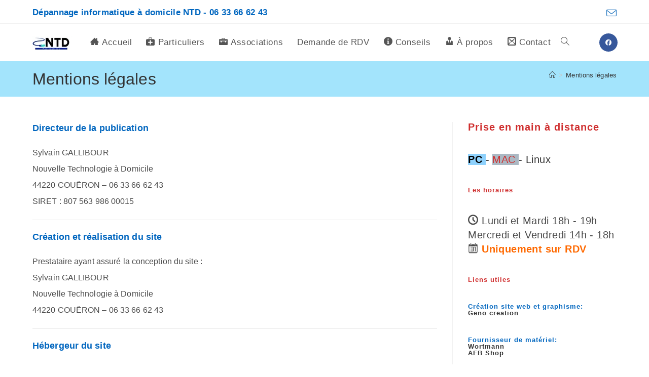

--- FILE ---
content_type: text/html; charset=UTF-8
request_url: https://www.ntd44.fr/204-2/
body_size: 13815
content:
<!DOCTYPE html>
<html class="html" lang="fr-FR">
<head>
	<meta charset="UTF-8">
	<link rel="profile" href="https://gmpg.org/xfn/11">

	<meta name='robots' content='index, follow, max-image-preview:large, max-snippet:-1, max-video-preview:-1' />
<meta name="viewport" content="width=device-width, initial-scale=1">
	<!-- This site is optimized with the Yoast SEO plugin v25.6 - https://yoast.com/wordpress/plugins/seo/ -->
	<title>Mentions légales Nouvelle Technologie à Domicile - NTD Mentions</title>
	<meta name="description" content="Mentions légales du site Nouvelle Technologie à Domicile - NTD Mentions légales" />
	<link rel="canonical" href="https://www.ntd44.fr/204-2/" />
	<meta property="og:locale" content="fr_FR" />
	<meta property="og:type" content="article" />
	<meta property="og:title" content="Mentions légales Nouvelle Technologie à Domicile - NTD Mentions" />
	<meta property="og:description" content="Mentions légales du site Nouvelle Technologie à Domicile - NTD Mentions légales" />
	<meta property="og:url" content="https://www.ntd44.fr/204-2/" />
	<meta property="og:site_name" content="Nouvelle Technologie à Domicile - NTD" />
	<meta property="article:publisher" content="https://www.facebook.com/ntd44/?fref=ts" />
	<meta property="article:modified_time" content="2023-12-22T14:17:04+00:00" />
	<meta name="twitter:label1" content="Durée de lecture estimée" />
	<meta name="twitter:data1" content="1 minute" />
	<script type="application/ld+json" class="yoast-schema-graph">{"@context":"https://schema.org","@graph":[{"@type":"WebPage","@id":"https://www.ntd44.fr/204-2/","url":"https://www.ntd44.fr/204-2/","name":"Mentions légales Nouvelle Technologie à Domicile - NTD Mentions","isPartOf":{"@id":"https://www.ntd44.fr/#website"},"datePublished":"2014-11-29T14:24:19+00:00","dateModified":"2023-12-22T14:17:04+00:00","description":"Mentions légales du site Nouvelle Technologie à Domicile - NTD Mentions légales","breadcrumb":{"@id":"https://www.ntd44.fr/204-2/#breadcrumb"},"inLanguage":"fr-FR","potentialAction":[{"@type":"ReadAction","target":["https://www.ntd44.fr/204-2/"]}]},{"@type":"BreadcrumbList","@id":"https://www.ntd44.fr/204-2/#breadcrumb","itemListElement":[{"@type":"ListItem","position":1,"name":"Accueil","item":"https://www.ntd44.fr/"},{"@type":"ListItem","position":2,"name":"Mentions légales"}]},{"@type":"WebSite","@id":"https://www.ntd44.fr/#website","url":"https://www.ntd44.fr/","name":"Nouvelle Technologie à Domicile - NTD44","description":"à domicile .... pour mieux vous aider","publisher":{"@id":"https://www.ntd44.fr/#organization"},"potentialAction":[{"@type":"SearchAction","target":{"@type":"EntryPoint","urlTemplate":"https://www.ntd44.fr/?s={search_term_string}"},"query-input":{"@type":"PropertyValueSpecification","valueRequired":true,"valueName":"search_term_string"}}],"inLanguage":"fr-FR"},{"@type":"Organization","@id":"https://www.ntd44.fr/#organization","name":"NTD 44","url":"https://www.ntd44.fr/","logo":{"@type":"ImageObject","inLanguage":"fr-FR","@id":"https://www.ntd44.fr/#/schema/logo/image/","url":"https://www.ntd44.fr/wp-content/uploads/2023/01/logo-rond3.jpg","contentUrl":"https://www.ntd44.fr/wp-content/uploads/2023/01/logo-rond3.jpg","width":487,"height":487,"caption":"NTD 44"},"image":{"@id":"https://www.ntd44.fr/#/schema/logo/image/"},"sameAs":["https://www.facebook.com/ntd44/?fref=ts"]}]}</script>
	<!-- / Yoast SEO plugin. -->


<link rel='dns-prefetch' href='//cdnjs.cloudflare.com' />
<link rel="alternate" type="application/rss+xml" title="Nouvelle Technologie à Domicile - NTD &raquo; Flux" href="https://www.ntd44.fr/feed/" />
<link rel="alternate" type="application/rss+xml" title="Nouvelle Technologie à Domicile - NTD &raquo; Flux des commentaires" href="https://www.ntd44.fr/comments/feed/" />
<script>
window._wpemojiSettings = {"baseUrl":"https:\/\/s.w.org\/images\/core\/emoji\/15.0.3\/72x72\/","ext":".png","svgUrl":"https:\/\/s.w.org\/images\/core\/emoji\/15.0.3\/svg\/","svgExt":".svg","source":{"concatemoji":"https:\/\/www.ntd44.fr\/wp-includes\/js\/wp-emoji-release.min.js?ver=3e6ebb862c23a1ffec7894c3d7acf4f3"}};
/*! This file is auto-generated */
!function(i,n){var o,s,e;function c(e){try{var t={supportTests:e,timestamp:(new Date).valueOf()};sessionStorage.setItem(o,JSON.stringify(t))}catch(e){}}function p(e,t,n){e.clearRect(0,0,e.canvas.width,e.canvas.height),e.fillText(t,0,0);var t=new Uint32Array(e.getImageData(0,0,e.canvas.width,e.canvas.height).data),r=(e.clearRect(0,0,e.canvas.width,e.canvas.height),e.fillText(n,0,0),new Uint32Array(e.getImageData(0,0,e.canvas.width,e.canvas.height).data));return t.every(function(e,t){return e===r[t]})}function u(e,t,n){switch(t){case"flag":return n(e,"\ud83c\udff3\ufe0f\u200d\u26a7\ufe0f","\ud83c\udff3\ufe0f\u200b\u26a7\ufe0f")?!1:!n(e,"\ud83c\uddfa\ud83c\uddf3","\ud83c\uddfa\u200b\ud83c\uddf3")&&!n(e,"\ud83c\udff4\udb40\udc67\udb40\udc62\udb40\udc65\udb40\udc6e\udb40\udc67\udb40\udc7f","\ud83c\udff4\u200b\udb40\udc67\u200b\udb40\udc62\u200b\udb40\udc65\u200b\udb40\udc6e\u200b\udb40\udc67\u200b\udb40\udc7f");case"emoji":return!n(e,"\ud83d\udc26\u200d\u2b1b","\ud83d\udc26\u200b\u2b1b")}return!1}function f(e,t,n){var r="undefined"!=typeof WorkerGlobalScope&&self instanceof WorkerGlobalScope?new OffscreenCanvas(300,150):i.createElement("canvas"),a=r.getContext("2d",{willReadFrequently:!0}),o=(a.textBaseline="top",a.font="600 32px Arial",{});return e.forEach(function(e){o[e]=t(a,e,n)}),o}function t(e){var t=i.createElement("script");t.src=e,t.defer=!0,i.head.appendChild(t)}"undefined"!=typeof Promise&&(o="wpEmojiSettingsSupports",s=["flag","emoji"],n.supports={everything:!0,everythingExceptFlag:!0},e=new Promise(function(e){i.addEventListener("DOMContentLoaded",e,{once:!0})}),new Promise(function(t){var n=function(){try{var e=JSON.parse(sessionStorage.getItem(o));if("object"==typeof e&&"number"==typeof e.timestamp&&(new Date).valueOf()<e.timestamp+604800&&"object"==typeof e.supportTests)return e.supportTests}catch(e){}return null}();if(!n){if("undefined"!=typeof Worker&&"undefined"!=typeof OffscreenCanvas&&"undefined"!=typeof URL&&URL.createObjectURL&&"undefined"!=typeof Blob)try{var e="postMessage("+f.toString()+"("+[JSON.stringify(s),u.toString(),p.toString()].join(",")+"));",r=new Blob([e],{type:"text/javascript"}),a=new Worker(URL.createObjectURL(r),{name:"wpTestEmojiSupports"});return void(a.onmessage=function(e){c(n=e.data),a.terminate(),t(n)})}catch(e){}c(n=f(s,u,p))}t(n)}).then(function(e){for(var t in e)n.supports[t]=e[t],n.supports.everything=n.supports.everything&&n.supports[t],"flag"!==t&&(n.supports.everythingExceptFlag=n.supports.everythingExceptFlag&&n.supports[t]);n.supports.everythingExceptFlag=n.supports.everythingExceptFlag&&!n.supports.flag,n.DOMReady=!1,n.readyCallback=function(){n.DOMReady=!0}}).then(function(){return e}).then(function(){var e;n.supports.everything||(n.readyCallback(),(e=n.source||{}).concatemoji?t(e.concatemoji):e.wpemoji&&e.twemoji&&(t(e.twemoji),t(e.wpemoji)))}))}((window,document),window._wpemojiSettings);
</script>
<style id='wp-emoji-styles-inline-css'>

	img.wp-smiley, img.emoji {
		display: inline !important;
		border: none !important;
		box-shadow: none !important;
		height: 1em !important;
		width: 1em !important;
		margin: 0 0.07em !important;
		vertical-align: -0.1em !important;
		background: none !important;
		padding: 0 !important;
	}
</style>
<link rel='stylesheet' id='wp-block-library-css' href='https://www.ntd44.fr/wp-includes/css/dist/block-library/style.min.css?ver=3e6ebb862c23a1ffec7894c3d7acf4f3' media='all' />
<style id='wp-block-library-theme-inline-css'>
.wp-block-audio :where(figcaption){color:#555;font-size:13px;text-align:center}.is-dark-theme .wp-block-audio :where(figcaption){color:#ffffffa6}.wp-block-audio{margin:0 0 1em}.wp-block-code{border:1px solid #ccc;border-radius:4px;font-family:Menlo,Consolas,monaco,monospace;padding:.8em 1em}.wp-block-embed :where(figcaption){color:#555;font-size:13px;text-align:center}.is-dark-theme .wp-block-embed :where(figcaption){color:#ffffffa6}.wp-block-embed{margin:0 0 1em}.blocks-gallery-caption{color:#555;font-size:13px;text-align:center}.is-dark-theme .blocks-gallery-caption{color:#ffffffa6}:root :where(.wp-block-image figcaption){color:#555;font-size:13px;text-align:center}.is-dark-theme :root :where(.wp-block-image figcaption){color:#ffffffa6}.wp-block-image{margin:0 0 1em}.wp-block-pullquote{border-bottom:4px solid;border-top:4px solid;color:currentColor;margin-bottom:1.75em}.wp-block-pullquote cite,.wp-block-pullquote footer,.wp-block-pullquote__citation{color:currentColor;font-size:.8125em;font-style:normal;text-transform:uppercase}.wp-block-quote{border-left:.25em solid;margin:0 0 1.75em;padding-left:1em}.wp-block-quote cite,.wp-block-quote footer{color:currentColor;font-size:.8125em;font-style:normal;position:relative}.wp-block-quote.has-text-align-right{border-left:none;border-right:.25em solid;padding-left:0;padding-right:1em}.wp-block-quote.has-text-align-center{border:none;padding-left:0}.wp-block-quote.is-large,.wp-block-quote.is-style-large,.wp-block-quote.is-style-plain{border:none}.wp-block-search .wp-block-search__label{font-weight:700}.wp-block-search__button{border:1px solid #ccc;padding:.375em .625em}:where(.wp-block-group.has-background){padding:1.25em 2.375em}.wp-block-separator.has-css-opacity{opacity:.4}.wp-block-separator{border:none;border-bottom:2px solid;margin-left:auto;margin-right:auto}.wp-block-separator.has-alpha-channel-opacity{opacity:1}.wp-block-separator:not(.is-style-wide):not(.is-style-dots){width:100px}.wp-block-separator.has-background:not(.is-style-dots){border-bottom:none;height:1px}.wp-block-separator.has-background:not(.is-style-wide):not(.is-style-dots){height:2px}.wp-block-table{margin:0 0 1em}.wp-block-table td,.wp-block-table th{word-break:normal}.wp-block-table :where(figcaption){color:#555;font-size:13px;text-align:center}.is-dark-theme .wp-block-table :where(figcaption){color:#ffffffa6}.wp-block-video :where(figcaption){color:#555;font-size:13px;text-align:center}.is-dark-theme .wp-block-video :where(figcaption){color:#ffffffa6}.wp-block-video{margin:0 0 1em}:root :where(.wp-block-template-part.has-background){margin-bottom:0;margin-top:0;padding:1.25em 2.375em}
</style>
<style id='classic-theme-styles-inline-css'>
/*! This file is auto-generated */
.wp-block-button__link{color:#fff;background-color:#32373c;border-radius:9999px;box-shadow:none;text-decoration:none;padding:calc(.667em + 2px) calc(1.333em + 2px);font-size:1.125em}.wp-block-file__button{background:#32373c;color:#fff;text-decoration:none}
</style>
<style id='global-styles-inline-css'>
:root{--wp--preset--aspect-ratio--square: 1;--wp--preset--aspect-ratio--4-3: 4/3;--wp--preset--aspect-ratio--3-4: 3/4;--wp--preset--aspect-ratio--3-2: 3/2;--wp--preset--aspect-ratio--2-3: 2/3;--wp--preset--aspect-ratio--16-9: 16/9;--wp--preset--aspect-ratio--9-16: 9/16;--wp--preset--color--black: #000000;--wp--preset--color--cyan-bluish-gray: #abb8c3;--wp--preset--color--white: #ffffff;--wp--preset--color--pale-pink: #f78da7;--wp--preset--color--vivid-red: #cf2e2e;--wp--preset--color--luminous-vivid-orange: #ff6900;--wp--preset--color--luminous-vivid-amber: #fcb900;--wp--preset--color--light-green-cyan: #7bdcb5;--wp--preset--color--vivid-green-cyan: #00d084;--wp--preset--color--pale-cyan-blue: #8ed1fc;--wp--preset--color--vivid-cyan-blue: #0693e3;--wp--preset--color--vivid-purple: #9b51e0;--wp--preset--gradient--vivid-cyan-blue-to-vivid-purple: linear-gradient(135deg,rgba(6,147,227,1) 0%,rgb(155,81,224) 100%);--wp--preset--gradient--light-green-cyan-to-vivid-green-cyan: linear-gradient(135deg,rgb(122,220,180) 0%,rgb(0,208,130) 100%);--wp--preset--gradient--luminous-vivid-amber-to-luminous-vivid-orange: linear-gradient(135deg,rgba(252,185,0,1) 0%,rgba(255,105,0,1) 100%);--wp--preset--gradient--luminous-vivid-orange-to-vivid-red: linear-gradient(135deg,rgba(255,105,0,1) 0%,rgb(207,46,46) 100%);--wp--preset--gradient--very-light-gray-to-cyan-bluish-gray: linear-gradient(135deg,rgb(238,238,238) 0%,rgb(169,184,195) 100%);--wp--preset--gradient--cool-to-warm-spectrum: linear-gradient(135deg,rgb(74,234,220) 0%,rgb(151,120,209) 20%,rgb(207,42,186) 40%,rgb(238,44,130) 60%,rgb(251,105,98) 80%,rgb(254,248,76) 100%);--wp--preset--gradient--blush-light-purple: linear-gradient(135deg,rgb(255,206,236) 0%,rgb(152,150,240) 100%);--wp--preset--gradient--blush-bordeaux: linear-gradient(135deg,rgb(254,205,165) 0%,rgb(254,45,45) 50%,rgb(107,0,62) 100%);--wp--preset--gradient--luminous-dusk: linear-gradient(135deg,rgb(255,203,112) 0%,rgb(199,81,192) 50%,rgb(65,88,208) 100%);--wp--preset--gradient--pale-ocean: linear-gradient(135deg,rgb(255,245,203) 0%,rgb(182,227,212) 50%,rgb(51,167,181) 100%);--wp--preset--gradient--electric-grass: linear-gradient(135deg,rgb(202,248,128) 0%,rgb(113,206,126) 100%);--wp--preset--gradient--midnight: linear-gradient(135deg,rgb(2,3,129) 0%,rgb(40,116,252) 100%);--wp--preset--font-size--small: 13px;--wp--preset--font-size--medium: 20px;--wp--preset--font-size--large: 36px;--wp--preset--font-size--x-large: 42px;--wp--preset--spacing--20: 0.44rem;--wp--preset--spacing--30: 0.67rem;--wp--preset--spacing--40: 1rem;--wp--preset--spacing--50: 1.5rem;--wp--preset--spacing--60: 2.25rem;--wp--preset--spacing--70: 3.38rem;--wp--preset--spacing--80: 5.06rem;--wp--preset--shadow--natural: 6px 6px 9px rgba(0, 0, 0, 0.2);--wp--preset--shadow--deep: 12px 12px 50px rgba(0, 0, 0, 0.4);--wp--preset--shadow--sharp: 6px 6px 0px rgba(0, 0, 0, 0.2);--wp--preset--shadow--outlined: 6px 6px 0px -3px rgba(255, 255, 255, 1), 6px 6px rgba(0, 0, 0, 1);--wp--preset--shadow--crisp: 6px 6px 0px rgba(0, 0, 0, 1);}:where(.is-layout-flex){gap: 0.5em;}:where(.is-layout-grid){gap: 0.5em;}body .is-layout-flex{display: flex;}.is-layout-flex{flex-wrap: wrap;align-items: center;}.is-layout-flex > :is(*, div){margin: 0;}body .is-layout-grid{display: grid;}.is-layout-grid > :is(*, div){margin: 0;}:where(.wp-block-columns.is-layout-flex){gap: 2em;}:where(.wp-block-columns.is-layout-grid){gap: 2em;}:where(.wp-block-post-template.is-layout-flex){gap: 1.25em;}:where(.wp-block-post-template.is-layout-grid){gap: 1.25em;}.has-black-color{color: var(--wp--preset--color--black) !important;}.has-cyan-bluish-gray-color{color: var(--wp--preset--color--cyan-bluish-gray) !important;}.has-white-color{color: var(--wp--preset--color--white) !important;}.has-pale-pink-color{color: var(--wp--preset--color--pale-pink) !important;}.has-vivid-red-color{color: var(--wp--preset--color--vivid-red) !important;}.has-luminous-vivid-orange-color{color: var(--wp--preset--color--luminous-vivid-orange) !important;}.has-luminous-vivid-amber-color{color: var(--wp--preset--color--luminous-vivid-amber) !important;}.has-light-green-cyan-color{color: var(--wp--preset--color--light-green-cyan) !important;}.has-vivid-green-cyan-color{color: var(--wp--preset--color--vivid-green-cyan) !important;}.has-pale-cyan-blue-color{color: var(--wp--preset--color--pale-cyan-blue) !important;}.has-vivid-cyan-blue-color{color: var(--wp--preset--color--vivid-cyan-blue) !important;}.has-vivid-purple-color{color: var(--wp--preset--color--vivid-purple) !important;}.has-black-background-color{background-color: var(--wp--preset--color--black) !important;}.has-cyan-bluish-gray-background-color{background-color: var(--wp--preset--color--cyan-bluish-gray) !important;}.has-white-background-color{background-color: var(--wp--preset--color--white) !important;}.has-pale-pink-background-color{background-color: var(--wp--preset--color--pale-pink) !important;}.has-vivid-red-background-color{background-color: var(--wp--preset--color--vivid-red) !important;}.has-luminous-vivid-orange-background-color{background-color: var(--wp--preset--color--luminous-vivid-orange) !important;}.has-luminous-vivid-amber-background-color{background-color: var(--wp--preset--color--luminous-vivid-amber) !important;}.has-light-green-cyan-background-color{background-color: var(--wp--preset--color--light-green-cyan) !important;}.has-vivid-green-cyan-background-color{background-color: var(--wp--preset--color--vivid-green-cyan) !important;}.has-pale-cyan-blue-background-color{background-color: var(--wp--preset--color--pale-cyan-blue) !important;}.has-vivid-cyan-blue-background-color{background-color: var(--wp--preset--color--vivid-cyan-blue) !important;}.has-vivid-purple-background-color{background-color: var(--wp--preset--color--vivid-purple) !important;}.has-black-border-color{border-color: var(--wp--preset--color--black) !important;}.has-cyan-bluish-gray-border-color{border-color: var(--wp--preset--color--cyan-bluish-gray) !important;}.has-white-border-color{border-color: var(--wp--preset--color--white) !important;}.has-pale-pink-border-color{border-color: var(--wp--preset--color--pale-pink) !important;}.has-vivid-red-border-color{border-color: var(--wp--preset--color--vivid-red) !important;}.has-luminous-vivid-orange-border-color{border-color: var(--wp--preset--color--luminous-vivid-orange) !important;}.has-luminous-vivid-amber-border-color{border-color: var(--wp--preset--color--luminous-vivid-amber) !important;}.has-light-green-cyan-border-color{border-color: var(--wp--preset--color--light-green-cyan) !important;}.has-vivid-green-cyan-border-color{border-color: var(--wp--preset--color--vivid-green-cyan) !important;}.has-pale-cyan-blue-border-color{border-color: var(--wp--preset--color--pale-cyan-blue) !important;}.has-vivid-cyan-blue-border-color{border-color: var(--wp--preset--color--vivid-cyan-blue) !important;}.has-vivid-purple-border-color{border-color: var(--wp--preset--color--vivid-purple) !important;}.has-vivid-cyan-blue-to-vivid-purple-gradient-background{background: var(--wp--preset--gradient--vivid-cyan-blue-to-vivid-purple) !important;}.has-light-green-cyan-to-vivid-green-cyan-gradient-background{background: var(--wp--preset--gradient--light-green-cyan-to-vivid-green-cyan) !important;}.has-luminous-vivid-amber-to-luminous-vivid-orange-gradient-background{background: var(--wp--preset--gradient--luminous-vivid-amber-to-luminous-vivid-orange) !important;}.has-luminous-vivid-orange-to-vivid-red-gradient-background{background: var(--wp--preset--gradient--luminous-vivid-orange-to-vivid-red) !important;}.has-very-light-gray-to-cyan-bluish-gray-gradient-background{background: var(--wp--preset--gradient--very-light-gray-to-cyan-bluish-gray) !important;}.has-cool-to-warm-spectrum-gradient-background{background: var(--wp--preset--gradient--cool-to-warm-spectrum) !important;}.has-blush-light-purple-gradient-background{background: var(--wp--preset--gradient--blush-light-purple) !important;}.has-blush-bordeaux-gradient-background{background: var(--wp--preset--gradient--blush-bordeaux) !important;}.has-luminous-dusk-gradient-background{background: var(--wp--preset--gradient--luminous-dusk) !important;}.has-pale-ocean-gradient-background{background: var(--wp--preset--gradient--pale-ocean) !important;}.has-electric-grass-gradient-background{background: var(--wp--preset--gradient--electric-grass) !important;}.has-midnight-gradient-background{background: var(--wp--preset--gradient--midnight) !important;}.has-small-font-size{font-size: var(--wp--preset--font-size--small) !important;}.has-medium-font-size{font-size: var(--wp--preset--font-size--medium) !important;}.has-large-font-size{font-size: var(--wp--preset--font-size--large) !important;}.has-x-large-font-size{font-size: var(--wp--preset--font-size--x-large) !important;}
:where(.wp-block-post-template.is-layout-flex){gap: 1.25em;}:where(.wp-block-post-template.is-layout-grid){gap: 1.25em;}
:where(.wp-block-columns.is-layout-flex){gap: 2em;}:where(.wp-block-columns.is-layout-grid){gap: 2em;}
:root :where(.wp-block-pullquote){font-size: 1.5em;line-height: 1.6;}
</style>
<link rel='stylesheet' id='titan-adminbar-styles-css' href='https://www.ntd44.fr/wp-content/plugins/anti-spam/assets/css/admin-bar.css?ver=7.3.5' media='all' />
<link rel='stylesheet' id='contact-form-7-css' href='https://www.ntd44.fr/wp-content/plugins/contact-form-7/includes/css/styles.css?ver=6.0.6' media='all' />
<link rel='stylesheet' id='default-icon-styles-css' href='https://www.ntd44.fr/wp-content/plugins/svg-vector-icon-plugin/public/../admin/css/wordpress-svg-icon-plugin-style.min.css?ver=3e6ebb862c23a1ffec7894c3d7acf4f3' media='all' />
<link rel='stylesheet' id='wpctc_wpctc-css' href='https://www.ntd44.fr/wp-content/plugins/wp-category-tag-could/css/wpctc.min.css?ver=1.7.1' media='all' />
<link rel='stylesheet' id='font-awesome-css' href='https://www.ntd44.fr/wp-content/themes/oceanwp/assets/fonts/fontawesome/css/all.min.css?ver=6.7.2' media='all' />
<link rel='stylesheet' id='simple-line-icons-css' href='https://www.ntd44.fr/wp-content/themes/oceanwp/assets/css/third/simple-line-icons.min.css?ver=2.4.0' media='all' />
<link rel='stylesheet' id='oceanwp-style-css' href='https://www.ntd44.fr/wp-content/themes/oceanwp/assets/css/style.min.css?ver=4.1.4' media='all' />
<link rel='stylesheet' id='oe-widgets-style-css' href='https://www.ntd44.fr/wp-content/plugins/ocean-extra/assets/css/widgets.css?ver=3e6ebb862c23a1ffec7894c3d7acf4f3' media='all' />
<!--n2css--><!--n2js--><script src="https://www.ntd44.fr/wp-includes/js/jquery/jquery.min.js?ver=3.7.1" id="jquery-core-js"></script>
<script src="https://www.ntd44.fr/wp-includes/js/jquery/jquery-migrate.min.js?ver=3.4.1" id="jquery-migrate-js"></script>
<script src="//cdnjs.cloudflare.com/ajax/libs/jquery-easing/1.4.1/jquery.easing.min.js?ver=3e6ebb862c23a1ffec7894c3d7acf4f3" id="jquery-easing-js"></script>
<link rel="https://api.w.org/" href="https://www.ntd44.fr/wp-json/" /><link rel="alternate" title="JSON" type="application/json" href="https://www.ntd44.fr/wp-json/wp/v2/pages/204" /><link rel="EditURI" type="application/rsd+xml" title="RSD" href="https://www.ntd44.fr/xmlrpc.php?rsd" />

<link rel='shortlink' href='https://www.ntd44.fr/?p=204' />
<link rel="alternate" title="oEmbed (JSON)" type="application/json+oembed" href="https://www.ntd44.fr/wp-json/oembed/1.0/embed?url=https%3A%2F%2Fwww.ntd44.fr%2F204-2%2F" />
<link rel="alternate" title="oEmbed (XML)" type="text/xml+oembed" href="https://www.ntd44.fr/wp-json/oembed/1.0/embed?url=https%3A%2F%2Fwww.ntd44.fr%2F204-2%2F&#038;format=xml" />
<meta name="TagPages" content="1.64"/>
<link rel="icon" href="https://www.ntd44.fr/wp-content/uploads/2024/10/logo-rond-3-1-150x150.jpg" sizes="32x32" />
<link rel="icon" href="https://www.ntd44.fr/wp-content/uploads/2024/10/logo-rond-3-1-300x300.jpg" sizes="192x192" />
<link rel="apple-touch-icon" href="https://www.ntd44.fr/wp-content/uploads/2024/10/logo-rond-3-1-300x300.jpg" />
<meta name="msapplication-TileImage" content="https://www.ntd44.fr/wp-content/uploads/2024/10/logo-rond-3-1-300x300.jpg" />
<!-- OceanWP CSS -->
<style type="text/css">
/* Colors */body .theme-button,body input[type="submit"],body button[type="submit"],body button,body .button,body div.wpforms-container-full .wpforms-form input[type=submit],body div.wpforms-container-full .wpforms-form button[type=submit],body div.wpforms-container-full .wpforms-form .wpforms-page-button,.woocommerce-cart .wp-element-button,.woocommerce-checkout .wp-element-button,.wp-block-button__link{border-color:#ffffff}body .theme-button:hover,body input[type="submit"]:hover,body button[type="submit"]:hover,body button:hover,body .button:hover,body div.wpforms-container-full .wpforms-form input[type=submit]:hover,body div.wpforms-container-full .wpforms-form input[type=submit]:active,body div.wpforms-container-full .wpforms-form button[type=submit]:hover,body div.wpforms-container-full .wpforms-form button[type=submit]:active,body div.wpforms-container-full .wpforms-form .wpforms-page-button:hover,body div.wpforms-container-full .wpforms-form .wpforms-page-button:active,.woocommerce-cart .wp-element-button:hover,.woocommerce-checkout .wp-element-button:hover,.wp-block-button__link:hover{border-color:#ffffff}h1,h2,h3,h4,h5,h6,.theme-heading,.widget-title,.oceanwp-widget-recent-posts-title,.comment-reply-title,.entry-title,.sidebar-box .widget-title{color:#0166bf}/* OceanWP Style Settings CSS */.theme-button,input[type="submit"],button[type="submit"],button,.button,body div.wpforms-container-full .wpforms-form input[type=submit],body div.wpforms-container-full .wpforms-form button[type=submit],body div.wpforms-container-full .wpforms-form .wpforms-page-button{border-style:solid}.theme-button,input[type="submit"],button[type="submit"],button,.button,body div.wpforms-container-full .wpforms-form input[type=submit],body div.wpforms-container-full .wpforms-form button[type=submit],body div.wpforms-container-full .wpforms-form .wpforms-page-button{border-width:1px}form input[type="text"],form input[type="password"],form input[type="email"],form input[type="url"],form input[type="date"],form input[type="month"],form input[type="time"],form input[type="datetime"],form input[type="datetime-local"],form input[type="week"],form input[type="number"],form input[type="search"],form input[type="tel"],form input[type="color"],form select,form textarea,.woocommerce .woocommerce-checkout .select2-container--default .select2-selection--single{border-style:solid}body div.wpforms-container-full .wpforms-form input[type=date],body div.wpforms-container-full .wpforms-form input[type=datetime],body div.wpforms-container-full .wpforms-form input[type=datetime-local],body div.wpforms-container-full .wpforms-form input[type=email],body div.wpforms-container-full .wpforms-form input[type=month],body div.wpforms-container-full .wpforms-form input[type=number],body div.wpforms-container-full .wpforms-form input[type=password],body div.wpforms-container-full .wpforms-form input[type=range],body div.wpforms-container-full .wpforms-form input[type=search],body div.wpforms-container-full .wpforms-form input[type=tel],body div.wpforms-container-full .wpforms-form input[type=text],body div.wpforms-container-full .wpforms-form input[type=time],body div.wpforms-container-full .wpforms-form input[type=url],body div.wpforms-container-full .wpforms-form input[type=week],body div.wpforms-container-full .wpforms-form select,body div.wpforms-container-full .wpforms-form textarea{border-style:solid}form input[type="text"],form input[type="password"],form input[type="email"],form input[type="url"],form input[type="date"],form input[type="month"],form input[type="time"],form input[type="datetime"],form input[type="datetime-local"],form input[type="week"],form input[type="number"],form input[type="search"],form input[type="tel"],form input[type="color"],form select,form textarea{border-radius:3px}body div.wpforms-container-full .wpforms-form input[type=date],body div.wpforms-container-full .wpforms-form input[type=datetime],body div.wpforms-container-full .wpforms-form input[type=datetime-local],body div.wpforms-container-full .wpforms-form input[type=email],body div.wpforms-container-full .wpforms-form input[type=month],body div.wpforms-container-full .wpforms-form input[type=number],body div.wpforms-container-full .wpforms-form input[type=password],body div.wpforms-container-full .wpforms-form input[type=range],body div.wpforms-container-full .wpforms-form input[type=search],body div.wpforms-container-full .wpforms-form input[type=tel],body div.wpforms-container-full .wpforms-form input[type=text],body div.wpforms-container-full .wpforms-form input[type=time],body div.wpforms-container-full .wpforms-form input[type=url],body div.wpforms-container-full .wpforms-form input[type=week],body div.wpforms-container-full .wpforms-form select,body div.wpforms-container-full .wpforms-form textarea{border-radius:3px}.page-header,.has-transparent-header .page-header{padding:13px 0 13px 0}/* Header */#site-header.has-header-media .overlay-header-media{background-color:rgba(0,0,0,0.5)}#site-header{border-color:#ffffff}#site-logo #site-logo-inner a img,#site-header.center-header #site-navigation-wrap .middle-site-logo a img{max-width:500px}#site-header #site-logo #site-logo-inner a img,#site-header.center-header #site-navigation-wrap .middle-site-logo a img{max-height:500px}#site-navigation-wrap .dropdown-menu >li >a{padding:0 6px}.dropdown-menu .sub-menu{min-width:147px}.navigation li.mega-cat .mega-cat-title{background-color:#136ebf}/* Topbar */#top-bar{padding:11px 0 8px 0}#top-bar-social li a{font-size:20px}#top-bar-social li a{padding:0 4px 0 4px}#top-bar-social li a{color:#1e73be}#top-bar-social li a .owp-icon use{stroke:#1e73be}#top-bar-wrap,#top-bar-content strong{color:#0066bf}/* Blog CSS */.ocean-single-post-header ul.meta-item li a:hover{color:#333333}/* Sidebar */.widget-area{background-color:#ffffff}/* Footer Widgets */#footer-widgets{background-color:#1a72bf}#footer-widgets,#footer-widgets p,#footer-widgets li a:before,#footer-widgets .contact-info-widget span.oceanwp-contact-title,#footer-widgets .recent-posts-date,#footer-widgets .recent-posts-comments,#footer-widgets .widget-recent-posts-icons li .fa{color:#ffffff}/* Footer Copyright */#footer-bottom{background-color:#377fbf}.page-header{background-color:rgba(0,181,247,0.36)}/* Typography */body{font-size:16px;line-height:2;letter-spacing:.1px;font-weight:400}h1,h2,h3,h4,h5,h6,.theme-heading,.widget-title,.oceanwp-widget-recent-posts-title,.comment-reply-title,.entry-title,.sidebar-box .widget-title{line-height:1.4}h1{font-size:23px;line-height:1.4}h2{font-size:20px;line-height:1.4}h3{font-size:18px;line-height:1.4}h4{font-size:17px;line-height:1.4}h5{font-size:14px;line-height:1.4}h6{font-size:15px;line-height:1.4}.page-header .page-header-title,.page-header.background-image-page-header .page-header-title{font-size:32px;line-height:1.4}.page-header .page-subheading{font-size:15px;line-height:1.8}.site-breadcrumbs,.site-breadcrumbs a{font-size:13px;line-height:1.4}#top-bar-content,#top-bar-social-alt{font-size:17px;line-height:1.6;letter-spacing:.3px;font-weight:700}#site-logo a.site-logo-text{font-family:Arial,Helvetica,sans-serif;font-size:32px;line-height:2.1}#site-navigation-wrap .dropdown-menu >li >a,#site-header.full_screen-header .fs-dropdown-menu >li >a,#site-header.top-header #site-navigation-wrap .dropdown-menu >li >a,#site-header.center-header #site-navigation-wrap .dropdown-menu >li >a,#site-header.medium-header #site-navigation-wrap .dropdown-menu >li >a,.oceanwp-mobile-menu-icon a{font-size:17px}.dropdown-menu ul li a.menu-link,#site-header.full_screen-header .fs-dropdown-menu ul.sub-menu li a{font-size:12px;line-height:1.2;letter-spacing:.6px}.sidr-class-dropdown-menu li a,a.sidr-class-toggle-sidr-close,#mobile-dropdown ul li a,body #mobile-fullscreen ul li a{font-size:15px;line-height:1.8}.blog-entry.post .blog-entry-header .entry-title a{font-size:24px;line-height:1.4}.ocean-single-post-header .single-post-title{font-size:34px;line-height:1.4;letter-spacing:.6px}.ocean-single-post-header ul.meta-item li,.ocean-single-post-header ul.meta-item li a{font-size:13px;line-height:1.4;letter-spacing:.6px}.ocean-single-post-header .post-author-name,.ocean-single-post-header .post-author-name a{font-size:14px;line-height:1.4;letter-spacing:.6px}.ocean-single-post-header .post-author-description{font-size:12px;line-height:1.4;letter-spacing:.6px}.single-post .entry-title{line-height:1.4;letter-spacing:.6px}.single-post ul.meta li,.single-post ul.meta li a{font-size:14px;line-height:1.4;letter-spacing:.6px}.sidebar-box .widget-title,.sidebar-box.widget_block .wp-block-heading{font-size:13px;line-height:1;letter-spacing:1px}.sidebar-box,.footer-box{font-size:28 px;line-height:1.4;letter-spacing:.4px;font-weight:500;text-transform:none}#footer-widgets .footer-box .widget-title{font-size:13px;line-height:1;letter-spacing:1px}#footer-bottom #copyright{font-size:12px;line-height:1}#footer-bottom #footer-bottom-menu{font-size:12px;line-height:1}.woocommerce-store-notice.demo_store{line-height:2;letter-spacing:1.5px}.demo_store .woocommerce-store-notice__dismiss-link{line-height:2;letter-spacing:1.5px}.woocommerce ul.products li.product li.title h2,.woocommerce ul.products li.product li.title a{font-size:14px;line-height:1.5}.woocommerce ul.products li.product li.category,.woocommerce ul.products li.product li.category a{font-size:12px;line-height:1}.woocommerce ul.products li.product .price{font-size:18px;line-height:1}.woocommerce ul.products li.product .button,.woocommerce ul.products li.product .product-inner .added_to_cart{font-size:12px;line-height:1.5;letter-spacing:1px}.woocommerce ul.products li.owp-woo-cond-notice span,.woocommerce ul.products li.owp-woo-cond-notice a{font-size:16px;line-height:1;letter-spacing:1px;font-weight:600;text-transform:capitalize}.woocommerce div.product .product_title{font-size:24px;line-height:1.4;letter-spacing:.6px}.woocommerce div.product p.price{font-size:36px;line-height:1}.woocommerce .owp-btn-normal .summary form button.button,.woocommerce .owp-btn-big .summary form button.button,.woocommerce .owp-btn-very-big .summary form button.button{font-size:12px;line-height:1.5;letter-spacing:1px;text-transform:uppercase}.woocommerce div.owp-woo-single-cond-notice span,.woocommerce div.owp-woo-single-cond-notice a{font-size:18px;line-height:2;letter-spacing:1.5px;font-weight:600;text-transform:capitalize}.ocean-preloader--active .preloader-after-content{font-size:20px;line-height:1.8;letter-spacing:.6px}
</style></head>

<body class="page-template-default page page-id-204 wp-custom-logo wp-embed-responsive oceanwp-theme dropdown-mobile no-header-border default-breakpoint has-sidebar content-right-sidebar has-topbar has-breadcrumbs" itemscope="itemscope" itemtype="https://schema.org/WebPage">

	
	
	<div id="outer-wrap" class="site clr">

		<a class="skip-link screen-reader-text" href="#main">Skip to content</a>

		
		<div id="wrap" class="clr">

			

<div id="top-bar-wrap" class="clr">

	<div id="top-bar" class="clr container">

		
		<div id="top-bar-inner" class="clr">

			
	<div id="top-bar-content" class="clr has-content top-bar-left">

		
		
			
				<span class="topbar-content">

					Dépannage informatique à domicile NTD - 06 33 66 62 43
				</span>

				
	</div><!-- #top-bar-content -->



<div id="top-bar-social" class="clr top-bar-right">

	<ul class="clr" aria-label="Liens sociaux">

		<li class="oceanwp-email"><a href="mailto:co&#110;ta&#99;t&#64;n&#116;&#100;&#52;&#52;.fr" aria-label="Envoyer un e-mail (s’ouvre dans votre application)" target="_self"><i class=" icon-envelope" aria-hidden="true" role="img"></i></a></li>
	</ul>

</div><!-- #top-bar-social -->

		</div><!-- #top-bar-inner -->

		
	</div><!-- #top-bar -->

</div><!-- #top-bar-wrap -->


			
<header id="site-header" class="minimal-header has-social left-menu effect-ten clr" data-height="74" itemscope="itemscope" itemtype="https://schema.org/WPHeader" role="banner">

	
					
			<div id="site-header-inner" class="clr container">

				
				

<div id="site-logo" class="clr" itemscope itemtype="https://schema.org/Brand" >

	
	<div id="site-logo-inner" class="clr">

		<a href="https://www.ntd44.fr/" class="custom-logo-link" rel="home"><img width="80" height="28" src="https://www.ntd44.fr/wp-content/uploads/2024/10/logo-NTD-web.jpg" class="custom-logo" alt="Nouvelle Technologie à Domicile &#8211; NTD" decoding="async" srcset="https://www.ntd44.fr/wp-content/uploads/2024/10/logo-NTD-web.jpg 1x, https://www.ntd44.fr/wp-content/uploads/2024/10/logo-rond-3.jpg 2x" /></a>
	</div><!-- #site-logo-inner -->

	
	
</div><!-- #site-logo -->


<div class="oceanwp-social-menu clr social-with-style">

	<div class="social-menu-inner clr colored">

		
			<ul aria-label="Liens sociaux">

				<li class="oceanwp-facebook"><a href="https://www.facebook.com/ntd44" aria-label="Facebook (opens in a new tab)" target="_blank" rel="noopener noreferrer"><i class=" fab fa-facebook" aria-hidden="true" role="img"></i></a></li>
			</ul>

		
	</div>

</div>
			<div id="site-navigation-wrap" class="no-top-border clr">
			
			
			
			<nav id="site-navigation" class="navigation main-navigation clr" itemscope="itemscope" itemtype="https://schema.org/SiteNavigationElement" role="navigation" >

				<ul id="menu-nav" class="main-menu dropdown-menu sf-menu"><li id="menu-item-22" class="menu-item menu-item-type-post_type menu-item-object-page menu-item-home menu-item-22"><a href="https://www.ntd44.fr/" class="menu-link"><span class="text-wrap"><span data-icon=""> Accueil</span></span></a></li><li id="menu-item-21" class="menu-item menu-item-type-post_type menu-item-object-page menu-item-21"><a href="https://www.ntd44.fr/assistance-informatique-a-domicile/" class="menu-link"><span class="text-wrap"><span data-icon="">  Particuliers</span></span></a></li><li id="menu-item-19" class="menu-item menu-item-type-post_type menu-item-object-page menu-item-19"><a href="https://www.ntd44.fr/formation-informatique/" class="menu-link"><span class="text-wrap"><span data-icon=""> Associations</span></span></a></li><li id="menu-item-12890" class="menu-item menu-item-type-post_type menu-item-object-page menu-item-12890"><a href="https://www.ntd44.fr/demande-de-rdv/" class="menu-link"><span class="text-wrap">Demande  de RDV</span></a></li><li id="menu-item-20" class="menu-item menu-item-type-post_type menu-item-object-page menu-item-20"><a href="https://www.ntd44.fr/conseil-informatique-marque-partenaire/" class="menu-link"><span class="text-wrap"><span data-icon=""> Conseils</span></span></a></li><li id="menu-item-18" class="menu-item menu-item-type-post_type menu-item-object-page menu-item-18"><a href="https://www.ntd44.fr/a-propos-biographie/" class="menu-link"><span class="text-wrap"><span data-icon=""> À propos</span></span></a></li><li id="menu-item-17" class="menu-item menu-item-type-post_type menu-item-object-page menu-item-17"><a href="https://www.ntd44.fr/contact-info/" class="menu-link"><span class="text-wrap"><span data-icon=""> Contact</span></span></a></li><li class="search-toggle-li" ><a href="https://www.ntd44.fr/#" class="site-search-toggle search-dropdown-toggle"><span class="screen-reader-text">Toggle website search</span><i class=" icon-magnifier" aria-hidden="true" role="img"></i></a></li></ul>
<div id="searchform-dropdown" class="header-searchform-wrap clr" >
	
<form aria-label="Rechercher sur ce site" role="search" method="get" class="searchform" action="https://www.ntd44.fr/">	
	<input aria-label="Insérer une requête de recherche" type="search" id="ocean-search-form-1" class="field" autocomplete="off" placeholder="Rechercher" name="s">
		</form>
</div><!-- #searchform-dropdown -->

			</nav><!-- #site-navigation -->

			
			
					</div><!-- #site-navigation-wrap -->
			
		
	
				
	
	<div class="oceanwp-mobile-menu-icon clr mobile-right">

		
		
		
		<a href="https://www.ntd44.fr/#mobile-menu-toggle" class="mobile-menu"  aria-label="Menu mobile">
							<i class="fa fa-bars" aria-hidden="true"></i>
								<span class="oceanwp-text">Menu</span>
				<span class="oceanwp-close-text">Fermer</span>
						</a>

		
		
		
	</div><!-- #oceanwp-mobile-menu-navbar -->

	

			</div><!-- #site-header-inner -->

			
<div id="mobile-dropdown" class="clr" >

	<nav class="clr has-social" itemscope="itemscope" itemtype="https://schema.org/SiteNavigationElement">

		<ul id="menu-nav-1" class="menu"><li class="menu-item menu-item-type-post_type menu-item-object-page menu-item-home menu-item-22"><a href="https://www.ntd44.fr/"><span data-icon=""> Accueil</span></a></li>
<li class="menu-item menu-item-type-post_type menu-item-object-page menu-item-21"><a href="https://www.ntd44.fr/assistance-informatique-a-domicile/"><span data-icon="">  Particuliers</span></a></li>
<li class="menu-item menu-item-type-post_type menu-item-object-page menu-item-19"><a href="https://www.ntd44.fr/formation-informatique/"><span data-icon=""> Associations</span></a></li>
<li class="menu-item menu-item-type-post_type menu-item-object-page menu-item-12890"><a href="https://www.ntd44.fr/demande-de-rdv/">Demande  de RDV</a></li>
<li class="menu-item menu-item-type-post_type menu-item-object-page menu-item-20"><a href="https://www.ntd44.fr/conseil-informatique-marque-partenaire/"><span data-icon=""> Conseils</span></a></li>
<li class="menu-item menu-item-type-post_type menu-item-object-page menu-item-18"><a href="https://www.ntd44.fr/a-propos-biographie/"><span data-icon=""> À propos</span></a></li>
<li class="menu-item menu-item-type-post_type menu-item-object-page menu-item-17"><a href="https://www.ntd44.fr/contact-info/"><span data-icon=""> Contact</span></a></li>
<li class="search-toggle-li" ><a href="https://www.ntd44.fr/#" class="site-search-toggle search-dropdown-toggle"><span class="screen-reader-text">Toggle website search</span><i class=" icon-magnifier" aria-hidden="true" role="img"></i></a></li></ul>
<div class="oceanwp-social-menu clr social-with-style">

	<div class="social-menu-inner clr colored">

		
			<ul aria-label="Liens sociaux">

				<li class="oceanwp-facebook"><a href="https://www.facebook.com/ntd44" aria-label="Facebook (opens in a new tab)" target="_blank" rel="noopener noreferrer"><i class=" fab fa-facebook" aria-hidden="true" role="img"></i></a></li>
			</ul>

		
	</div>

</div>

<div id="mobile-menu-search" class="clr">
	<form aria-label="Rechercher sur ce site" method="get" action="https://www.ntd44.fr/" class="mobile-searchform">
		<input aria-label="Insérer une requête de recherche" value="" class="field" id="ocean-mobile-search-2" type="search" name="s" autocomplete="off" placeholder="Rechercher" />
		<button aria-label="Envoyer la recherche" type="submit" class="searchform-submit">
			<i class=" icon-magnifier" aria-hidden="true" role="img"></i>		</button>
					</form>
</div><!-- .mobile-menu-search -->

	</nav>

</div>

			
			
		
		
</header><!-- #site-header -->


			
			<main id="main" class="site-main clr"  role="main">

				

<header class="page-header hide-tablet">

	
	<div class="container clr page-header-inner">

		
			<h3 class="page-header-title clr" itemprop="headline">Mentions légales</h3>

			
		
		<nav role="navigation" aria-label="Fil d’Ariane" class="site-breadcrumbs clr position-"><ol class="trail-items" itemscope itemtype="http://schema.org/BreadcrumbList"><meta name="numberOfItems" content="2" /><meta name="itemListOrder" content="Ascending" /><li class="trail-item trail-begin" itemprop="itemListElement" itemscope itemtype="https://schema.org/ListItem"><a href="https://www.ntd44.fr" rel="home" aria-label="Accueil" itemprop="item"><span itemprop="name"><i class=" icon-home" aria-hidden="true" role="img"></i><span class="breadcrumb-home has-icon">Accueil</span></span></a><span class="breadcrumb-sep">></span><meta itemprop="position" content="1" /></li><li class="trail-item trail-end" itemprop="itemListElement" itemscope itemtype="https://schema.org/ListItem"><span itemprop="name"><a href="https://www.ntd44.fr/204-2/">Mentions légales</a></span><meta itemprop="position" content="2" /></li></ol></nav>
	</div><!-- .page-header-inner -->

	
	
</header><!-- .page-header -->


	
	<div id="content-wrap" class="container clr">

		
		<div id="primary" class="content-area clr">

			
			<div id="content" class="site-content clr">

				
				
<article class="single-page-article clr">

	
<div class="entry clr" itemprop="text">

	
	<h3><strong>Directeur de la publication</strong></h3>
<p>Sylvain GALLIBOUR<br />
Nouvelle Technologie à Domicile<br />
44220 COUËRON &#8211; 06 33 66 62 43<br />
SIRET : 807 563 986 00015</p>
<hr />
<h3><strong>Création et réalisation du site</strong></h3>
<p>Prestataire ayant assuré la conception du site :<br />
Sylvain GALLIBOUR<br />
Nouvelle Technologie à Domicile<br />
44220 COUËRON &#8211; 06 33 66 62 43</p>
<hr />
<h3><strong>Hébergeur du site</strong></h3>
<p>Prestataire assurant l’hébergement du site :<br />
<a href="http://www.ovh.com/" target="_blank" rel="noopener">OVH</a><br />
2 rue Kellermann – BP 80157 – 59100 ROUBAIX<br />
SAS au capital de 10 000 000 €<br />
RCS Roubaix – Tourcoing sous le numéro 424 761 419 00045<br />
APE : 6202A<br />
N° TVA : FR 22 424 761 419</p>
<hr />
<h3><strong>Propriété intellectuelle et droit de reproduction</strong></h3>
<p>L’ensemble de ce site relève de la législation française et internationale sur le droit d’auteur et la propriété intellectuelle. Tous les droits de reproduction sont réservés.</p>
<p>Toute représentation, reproduction, exploitation totale ou partielle, par quelques procédés que se soient, sans l’autorisation expresse et préalable des ayants droits est interdite et constituerait une contrefaçon au sens des articles L 335-2 et suivants du code de la propriété intellectuelle.</p>
<p>Crédits photos &amp; illustrations : © Sylvain GALLIBOUR | ntd44.fr</p>
<hr />
<h3><strong>Informations techniques</strong></h3>
<p>Certaines fonctionnalités nécessitent que le javascript et les cookies soient activés.</p>

	
</div>

</article>

				
			</div><!-- #content -->

			
		</div><!-- #primary -->

		

<aside id="right-sidebar" class="sidebar-container widget-area sidebar-primary" itemscope="itemscope" itemtype="https://schema.org/WPSideBar" role="complementary" aria-label="Primary Sidebar">

	
	<div id="right-sidebar-inner" class="clr">

		<div id="block-14" class="widget-impair widget-premier widget-1 sidebar-box widget_block clr">
<h1 class="wp-block-heading has-medium-font-size" id="assitance-a-distance"><mark style="background-color:rgba(0, 0, 0, 0)" class="has-inline-color has-vivid-red-color"><strong>Prise en main à distance </strong></mark></h1>
</div><div id="block-26" class="widget-pair widget-2 sidebar-box widget_block widget_text clr">
<p class="has-text-align-left has-medium-font-size"><a href="https://my.anydesk.com/v2/api/v2/custom-clients/downloads/public/AMR5UMSI5PQP/NTD_Client.msi" target="_blank" rel="noreferrer noopener"><mark style="background-color:#8ed1fc" class="has-inline-color has-black-color"> <strong>   PC</strong>   </mark></a> - <a href="https://my.anydesk.com/v2/api/v2/custom-clients/downloads/public/ONVDHKMIHOTI/NTD_Client.dmg" target="_blank" rel="noreferrer noopener"><mark style="background-color:#abb8c3" class="has-inline-color has-vivid-red-color">  <mark style="background-color:#fcb900" class="has-inline-color has-vivid-red-color"></mark>MAC  </mark></a> - <a href="https://my.anydesk.com/v2/api/v2/custom-clients/downloads/public/E4HNNKPO3XAT/NTD_Client.tar.gz" target="_blank" rel="noreferrer noopener">Linux </a></p>
</div><div id="block-16" class="widget-impair widget-3 sidebar-box widget_block clr">
<h1 class="wp-block-heading"><mark style="background-color:rgba(0, 0, 0, 0)" class="has-inline-color has-vivid-red-color">Les horaires</mark></h1>
</div><div id="block-17" class="widget-pair widget-4 sidebar-box widget_block widget_text clr">
<p class="has-medium-font-size"><span data-icon=""> Lundi et Mardi 18h - 19h</span><br>Mercredi et Vendredi 14h - 18h<br><span data-icon=""><strong> <mark style="background-color:rgba(0, 0, 0, 0)" class="has-inline-color has-luminous-vivid-orange-color">Uniquement sur RDV</mark></strong></span></p>
</div><div id="block-2" class="widget-impair widget-5 sidebar-box widget_block clr">
<h2 class="wp-block-heading" id="liens-utiles"><mark style="background-color:rgba(0, 0, 0, 0)" class="has-inline-color has-vivid-red-color">Liens utiles</mark></h2>
</div><div id="block-33" class="widget-pair widget-6 sidebar-box widget_block clr">
<h1 class="wp-block-heading"><strong>Création site web et graphisme:</strong><br> <a href="https://www.gueno.fr/">Geno creation</a></h1>
</div><div id="block-34" class="widget-impair widget-7 sidebar-box widget_block clr">
<h1 class="wp-block-heading"><strong>Fournisseur de matériel:</strong><br> <a href="https://www.wortmann.de/" target="_blank">Wortmann</a><br> <a href="https://www.afbshop.fr/" target="_blank">AFB Shop</a></h1>
</div><div id="block-35" class="widget-pair widget-8 sidebar-box widget_block clr">
<h1 class="wp-block-heading"><strong>Solution antivirus:</strong><br><a href="http://www.bitdefender.fr/">Bitdefender</a><br><a rel="noreferrer noopener" href="http://www.secuser.com/outils/antivirus.htm" target="_blank">Secuser</a></h1>
</div><div id="block-36" class="widget-impair widget-9 sidebar-box widget_block clr">
<h1 class="wp-block-heading"><strong>Les canulars du net:</strong><br> <a href="http://www.hoaxbuster.com/" target="_blank">Hoaxbuster</a></h1>
</div><div id="block-37" class="widget-pair widget-10 sidebar-box widget_block clr">
<h1 class="wp-block-heading"><strong>Recharge cartouche d'encre:</strong><br> <a href="https://nantes-cartouche-encre.fr/" target="_blank">Nantes cartouche d'encre</a></h1>
</div><div id="block-38" class="widget-impair widget-11 sidebar-box widget_block clr">
<h1 class="wp-block-heading bottom has-medium-font-size"><strong>Hébergement de sites web:</strong><br><a href="https://www.ovh.com/fr/index.xml" target="_blank">OVH</a></h1>
</div><div id="block-27" class="widget-pair widget-dernier widget-12 sidebar-box widget_block widget_media_image clr">
<figure class="wp-block-image size-full is-resized"><a href="https://www.ntd44.fr/wp-content/uploads/2024/10/logo-rond-3.jpg"><img loading="lazy" decoding="async" width="487" height="487" src="https://www.ntd44.fr/wp-content/uploads/2024/10/logo-rond-3.jpg" alt="" class="wp-image-12996" style="width:271px;height:auto" srcset="https://www.ntd44.fr/wp-content/uploads/2024/10/logo-rond-3.jpg 487w, https://www.ntd44.fr/wp-content/uploads/2024/10/logo-rond-3-300x300.jpg 300w, https://www.ntd44.fr/wp-content/uploads/2024/10/logo-rond-3-150x150.jpg 150w" sizes="(max-width: 487px) 100vw, 487px" /></a></figure>
</div>
	</div><!-- #sidebar-inner -->

	
</aside><!-- #right-sidebar -->


	</div><!-- #content-wrap -->

	

	</main><!-- #main -->

	
	
	
		
<footer id="footer" class="site-footer" itemscope="itemscope" itemtype="https://schema.org/WPFooter" role="contentinfo">

	
	<div id="footer-inner" class="clr">

		

<div id="footer-widgets" class="oceanwp-row clr tablet-2-col mobile-1-col">

	
	<div class="footer-widgets-inner container">

					<div class="footer-box span_1_of_4 col col-1">
				<div id="block-22" class="widget-impair widget-premier widget-1 footer-widget widget_block clr">
<h2 class="wp-block-heading"><mark style="background-color:rgba(0, 0, 0, 0)" class="has-inline-color has-white-color">Coordonnées</mark></h2>
</div><div id="block-23" class="widget-pair widget-dernier widget-2 footer-widget widget_block widget_text clr">
<p>NTD - 06 33 66 62 43<br>85 Boulevard de l'Europe<br> 44220 Couëron<br>contact@ntd44.fr<br></p>
</div>			</div><!-- .footer-one-box -->

							<div class="footer-box span_1_of_4 col col-2">
					<div id="block-24" class="widget-impair widget-premier widget-1 footer-widget widget_block clr">
<h1 class="wp-block-heading"><mark style="background-color:rgba(0, 0, 0, 0)" class="has-inline-color has-cyan-bluish-gray-color">Rayon d'action</mark></h1>
</div><div id="block-25" class="widget-pair widget-dernier widget-2 footer-widget widget_block widget_text clr">
<p>Couëron - Sautron<br>Saint Herblain - Indre<br>Saint Étienne de Montluc</p>
</div>				</div><!-- .footer-one-box -->
				
							<div class="footer-box span_1_of_4 col col-3 ">
					<div id="block-30" class="widget-impair widget-premier widget-1 footer-widget widget_block clr">
<h2 class="wp-block-heading"><mark style="background-color:rgba(0, 0, 0, 0)" class="has-inline-color has-white-color">Liens</mark></h2>
</div><div id="block-31" class="widget-pair widget-2 footer-widget widget_block widget_text clr">
<p> <a href="https://www.pagesjaunes.fr/pros/55689933" data-type="URL" data-id="https://www.pagesjaunes.fr/pros/55689933" target="_blank" rel="noreferrer noopener">Vos avis pages jaunes</a></p>
</div><div id="block-32" class="widget-impair widget-dernier widget-3 footer-widget widget_block widget_text clr">
<p><a href="https://www.google.fr/maps/place/NTD44+-+Depannage+Informatique+%C3%A0+domicile/@47.2139704,-1.7125891,18z/data=!3m1!4b1!4m6!3m5!1s0x480593ec2e31e3a1:0xcc055765c785fbc4!8m2!3d47.2139688!4d-1.7114724!16s%2Fg%2F11bws7nl5k?entry=ttu" target="_blank" rel="noreferrer noopener">Chemin vers nos bureaux</a></p>
</div>				</div><!-- .footer-one-box -->
				
							<div class="footer-box span_1_of_4 col col-4">
									</div><!-- .footer-box -->
				
			
	</div><!-- .container -->

	
</div><!-- #footer-widgets -->



<div id="footer-bottom" class="clr no-footer-nav">

	
	<div id="footer-bottom-inner" class="container clr">

		
		
			<div id="copyright" class="clr" role="contentinfo">
				Copyright 2026 - OceanWP Theme by OceanWP - NTD			</div><!-- #copyright -->

			
	</div><!-- #footer-bottom-inner -->

	
</div><!-- #footer-bottom -->


	</div><!-- #footer-inner -->

	
</footer><!-- #footer -->

	
	
</div><!-- #wrap -->


</div><!-- #outer-wrap -->



<a aria-label="Scroll to the top of the page" href="#" id="scroll-top" class="scroll-top-right"><i class=" fa fa-angle-double-up" aria-hidden="true" role="img"></i></a>




<script src="https://www.ntd44.fr/wp-includes/js/dist/hooks.min.js?ver=2810c76e705dd1a53b18" id="wp-hooks-js"></script>
<script src="https://www.ntd44.fr/wp-includes/js/dist/i18n.min.js?ver=5e580eb46a90c2b997e6" id="wp-i18n-js"></script>
<script id="wp-i18n-js-after">
wp.i18n.setLocaleData( { 'text direction\u0004ltr': [ 'ltr' ] } );
</script>
<script src="https://www.ntd44.fr/wp-content/plugins/contact-form-7/includes/swv/js/index.js?ver=6.0.6" id="swv-js"></script>
<script id="contact-form-7-js-translations">
( function( domain, translations ) {
	var localeData = translations.locale_data[ domain ] || translations.locale_data.messages;
	localeData[""].domain = domain;
	wp.i18n.setLocaleData( localeData, domain );
} )( "contact-form-7", {"translation-revision-date":"2025-02-06 12:02:14+0000","generator":"GlotPress\/4.0.1","domain":"messages","locale_data":{"messages":{"":{"domain":"messages","plural-forms":"nplurals=2; plural=n > 1;","lang":"fr"},"This contact form is placed in the wrong place.":["Ce formulaire de contact est plac\u00e9 dans un mauvais endroit."],"Error:":["Erreur\u00a0:"]}},"comment":{"reference":"includes\/js\/index.js"}} );
</script>
<script id="contact-form-7-js-before">
var wpcf7 = {
    "api": {
        "root": "https:\/\/www.ntd44.fr\/wp-json\/",
        "namespace": "contact-form-7\/v1"
    },
    "cached": 1
};
</script>
<script src="https://www.ntd44.fr/wp-content/plugins/contact-form-7/includes/js/index.js?ver=6.0.6" id="contact-form-7-js"></script>
<script src="https://www.ntd44.fr/wp-content/plugins/wp-category-tag-could/javascript/jquery.tagcanvas.min.js?ver=1.7.1" id="wpctc_jquery-tagcanvas-js"></script>
<script src="https://www.ntd44.fr/wp-content/plugins/wp-category-tag-could/javascript/wpctc.tagcanvas.min.js?ver=1.7.1" id="wpctc_wpctc-tagcanvas-js"></script>
<script src="https://www.ntd44.fr/wp-content/plugins/wp-category-tag-could/javascript/jquery.style.min.js?ver=1.7.1" id="wpctc_jquery-style-js"></script>
<script src="https://www.ntd44.fr/wp-content/plugins/wp-category-tag-could/javascript/wp-category-tag-cloud.min.js?ver=1.7.1" id="wpctc_wp-category-tag-cloud-js"></script>
<script src="https://www.ntd44.fr/wp-includes/js/imagesloaded.min.js?ver=5.0.0" id="imagesloaded-js"></script>
<script id="oceanwp-main-js-extra">
var oceanwpLocalize = {"nonce":"0be54960e8","isRTL":"","menuSearchStyle":"drop_down","mobileMenuSearchStyle":"disabled","sidrSource":null,"sidrDisplace":"1","sidrSide":"left","sidrDropdownTarget":"link","verticalHeaderTarget":"link","customScrollOffset":"0","customSelects":".woocommerce-ordering .orderby, #dropdown_product_cat, .widget_categories select, .widget_archive select, .single-product .variations_form .variations select","loadMoreLoadingText":"Loading...","ajax_url":"https:\/\/www.ntd44.fr\/wp-admin\/admin-ajax.php","oe_mc_wpnonce":"11f6d0fe9f"};
</script>
<script src="https://www.ntd44.fr/wp-content/themes/oceanwp/assets/js/theme.min.js?ver=4.1.4" id="oceanwp-main-js"></script>
<script src="https://www.ntd44.fr/wp-content/themes/oceanwp/assets/js/drop-down-mobile-menu.min.js?ver=4.1.4" id="oceanwp-drop-down-mobile-menu-js"></script>
<script src="https://www.ntd44.fr/wp-content/themes/oceanwp/assets/js/drop-down-search.min.js?ver=4.1.4" id="oceanwp-drop-down-search-js"></script>
<script src="https://www.ntd44.fr/wp-content/themes/oceanwp/assets/js/vendors/magnific-popup.min.js?ver=4.1.4" id="ow-magnific-popup-js"></script>
<script src="https://www.ntd44.fr/wp-content/themes/oceanwp/assets/js/ow-lightbox.min.js?ver=4.1.4" id="oceanwp-lightbox-js"></script>
<script src="https://www.ntd44.fr/wp-content/themes/oceanwp/assets/js/vendors/flickity.pkgd.min.js?ver=4.1.4" id="ow-flickity-js"></script>
<script src="https://www.ntd44.fr/wp-content/themes/oceanwp/assets/js/ow-slider.min.js?ver=4.1.4" id="oceanwp-slider-js"></script>
<script src="https://www.ntd44.fr/wp-content/themes/oceanwp/assets/js/scroll-effect.min.js?ver=4.1.4" id="oceanwp-scroll-effect-js"></script>
<script src="https://www.ntd44.fr/wp-content/themes/oceanwp/assets/js/scroll-top.min.js?ver=4.1.4" id="oceanwp-scroll-top-js"></script>
<script src="https://www.ntd44.fr/wp-content/themes/oceanwp/assets/js/select.min.js?ver=4.1.4" id="oceanwp-select-js"></script>
<script id="flickr-widget-script-js-extra">
var flickrWidgetParams = {"widgets":[]};
</script>
<script src="https://www.ntd44.fr/wp-content/plugins/ocean-extra/includes/widgets/js/flickr.min.js?ver=3e6ebb862c23a1ffec7894c3d7acf4f3" id="flickr-widget-script-js"></script>
<script src="https://www.google.com/recaptcha/api.js?render=NTD44220&amp;ver=3.0" id="google-recaptcha-js"></script>
<script src="https://www.ntd44.fr/wp-includes/js/dist/vendor/wp-polyfill.min.js?ver=3.15.0" id="wp-polyfill-js"></script>
<script id="wpcf7-recaptcha-js-before">
var wpcf7_recaptcha = {
    "sitekey": "NTD44220",
    "actions": {
        "homepage": "homepage",
        "contactform": "contactform"
    }
};
</script>
<script src="https://www.ntd44.fr/wp-content/plugins/contact-form-7/modules/recaptcha/index.js?ver=6.0.6" id="wpcf7-recaptcha-js"></script>
				<script type="text/javascript">
					jQuery.noConflict();
					(
						function ( $ ) {
							$( function () {
								$( "area[href*=\\#],a[href*=\\#]:not([href=\\#]):not([href^='\\#tab']):not([href^='\\#quicktab']):not([href^='\\#pane'])" ).click( function () {
									if ( location.pathname.replace( /^\//, '' ) == this.pathname.replace( /^\//, '' ) && location.hostname == this.hostname ) {
										var target = $( this.hash );
										target = target.length ? target : $( '[name=' + this.hash.slice( 1 ) + ']' );
										if ( target.length ) {
											$( 'html,body' ).animate( {
												scrollTop: target.offset().top - 20											},900 , 'easeInSine' );
											return false;
										}
									}
								} );
							} );
						}
					)( jQuery );
				</script>
			</body>
</html>
